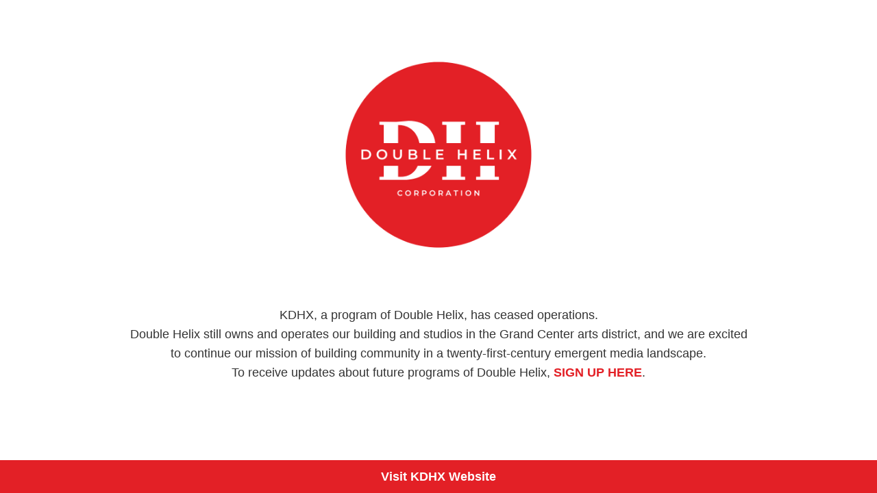

--- FILE ---
content_type: text/html
request_url: https://kdhx.org/articles/classical/1309-review-the-st-louis-symphony-orchestra-celebrates-the-muny-s-first-half-century
body_size: 672
content:
<!DOCTYPE html>
<html lang="en">
  <head>
    <meta charset="UTF-8" />
    <meta name="viewport" content="width=device-width, initial-scale=1.0" />
    <link rel="stylesheet" href="/css/styles.css" />
    <title>Document</title>
  </head>
  <body>
    <div class="main-container">
      <header>
        <div class="img-container">
          <img src="/images/logo.png" alt="Double Helix Logo" />
        </div>
      </header>
      <div class="txt-container">
        <p>KDHX, a program of Double Helix, has ceased operations.</p>
        <p>
          Double Helix still owns and operates our building and studios in the
          Grand Center arts district, and we are excited to continue our mission
          of building community in a twenty-first-century emergent media
          landscape.
        </p>
        <p>
          To receive updates about future programs of Double Helix,
          <a
            href="https://mailchi.mp/fe1f3b3daf54/double-helix-newsletter"
            target="_blank"
            ><span style="font-weight: bold">SIGN UP HERE</span></a
          >.
        </p>
      </div>
    </div>
    <footer>
      <div class="web-link-container">
        <p><a href="https://legacy.kdhx.org">Visit KDHX Website</a></p>
      </div>
    </footer>
  </body>
</html>


--- FILE ---
content_type: text/css
request_url: https://kdhx.org/css/styles.css
body_size: 1546
content:
* {
  /* universal formatting */
  box-sizing: border-box;
  margin: 0;
  padding: 0;

  /* color palette */
  --primary-color: rgb(227, 32, 38);
  /* --secondary-color: #2ecc71; */
  --font-color: #333;
  --background-color: rgb(255, 255, 255);
}

body {
  display: flex;
  flex-direction: column;
  min-height: 100vh;
  font-family: Arial, sans-serif;
  background-color: var(--background-color);
  color: var(--font-color);
  line-height: 1.6;
  font-size: 1.1rem;
}

.main-container {
  display: flex;
  flex-direction: column;
  align-items: center;
  justify-content: center;
  flex-grow: 1;
  width: 100vw;
  margin: auto;
  margin-top: 0;
  padding: 2rem;
}

.img-container {
  margin: auto;
  text-align: center;
  margin-bottom: 2rem;
}

img {
  max-width: 100%;
  height: 40vh;
}

.txt-container {
  width: 75%;
  margin-top: 5vh;
  text-align: center;
  margin-bottom: 2rem;

  p {
    margin-bottom: 2rem;
    font-size: 1.1em;
  }
}

a {
  color: var(--primary-color);
  text-decoration: none;
}

footer {
  text-align: center;
  padding: 10px;
  background-color: var(--primary-color);
  color: white;
  width: 100%;
  margin-top: auto;
}

footer a {
  color: white;
  font-weight: bold;
  /* text-decoration: underline; */
}

@media (max-width: 768px) {
  .txt-container {
    width: 100%;
    padding: 0 1rem;
  }

  img {
    height: 300px;
  }

  .main-container {
    height: 100vh;
    padding: 1.2rem;
    margin-top: 0;
  }
}

@media (max-width: 480px) {
  body {
    font-size: 1rem;
  }

  img {
    height: 200px;
  }
}
